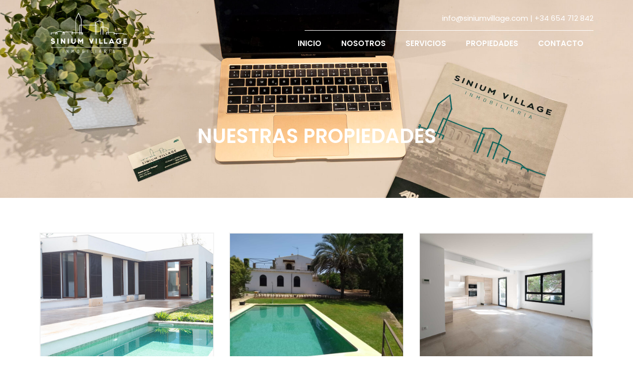

--- FILE ---
content_type: text/css
request_url: https://siniumvillage.com/wp-content/uploads/elementor/css/post-2106.css?ver=1765493296
body_size: 775
content:
.elementor-2106 .elementor-element.elementor-element-79499e6:not(.elementor-motion-effects-element-type-background), .elementor-2106 .elementor-element.elementor-element-79499e6 > .elementor-motion-effects-container > .elementor-motion-effects-layer{background-image:url("https://siniumvillage.com/wp-content/uploads/2022/01/cuentanos.jpg");background-position:center center;background-repeat:no-repeat;background-size:cover;}.elementor-2106 .elementor-element.elementor-element-79499e6 > .elementor-background-overlay{background-color:transparent;background-image:linear-gradient(180deg, #000000 0%, #0E3F11 100%);opacity:0.5;transition:background 0.3s, border-radius 0.3s, opacity 0.3s;}.elementor-2106 .elementor-element.elementor-element-79499e6 > .elementor-container{min-height:400px;}.elementor-2106 .elementor-element.elementor-element-79499e6{transition:background 0.3s, border 0.3s, border-radius 0.3s, box-shadow 0.3s;margin-top:-125px;margin-bottom:0px;}.elementor-widget-heading .elementor-heading-title{font-family:var( --e-global-typography-primary-font-family ), Sans-serif;font-weight:var( --e-global-typography-primary-font-weight );color:var( --e-global-color-primary );}.elementor-2106 .elementor-element.elementor-element-9ca8ae1 > .elementor-widget-container{margin:150px 0px 0px 0px;}.elementor-2106 .elementor-element.elementor-element-9ca8ae1{text-align:center;}.elementor-2106 .elementor-element.elementor-element-9ca8ae1 .elementor-heading-title{font-family:"Poppins", Sans-serif;font-size:40px;font-weight:600;color:#FFFFFF;}.elementor-2106 .elementor-element.elementor-element-cc990e1{padding:60px 0px 60px 0px;}.elementor-widget-posts .elementor-button{background-color:var( --e-global-color-accent );font-family:var( --e-global-typography-accent-font-family ), Sans-serif;font-weight:var( --e-global-typography-accent-font-weight );}.elementor-widget-posts .elementor-post__title, .elementor-widget-posts .elementor-post__title a{color:var( --e-global-color-secondary );font-family:var( --e-global-typography-primary-font-family ), Sans-serif;font-weight:var( --e-global-typography-primary-font-weight );}.elementor-widget-posts .elementor-post__meta-data{font-family:var( --e-global-typography-secondary-font-family ), Sans-serif;font-weight:var( --e-global-typography-secondary-font-weight );}.elementor-widget-posts .elementor-post__excerpt p{font-family:var( --e-global-typography-text-font-family ), Sans-serif;font-weight:var( --e-global-typography-text-font-weight );}.elementor-widget-posts .elementor-post__read-more{color:var( --e-global-color-accent );}.elementor-widget-posts a.elementor-post__read-more{font-family:var( --e-global-typography-accent-font-family ), Sans-serif;font-weight:var( --e-global-typography-accent-font-weight );}.elementor-widget-posts .elementor-post__card .elementor-post__badge{background-color:var( --e-global-color-accent );font-family:var( --e-global-typography-accent-font-family ), Sans-serif;font-weight:var( --e-global-typography-accent-font-weight );}.elementor-widget-posts .elementor-pagination{font-family:var( --e-global-typography-secondary-font-family ), Sans-serif;font-weight:var( --e-global-typography-secondary-font-weight );}.elementor-widget-posts .ecs-load-more-button .elementor-button{font-family:var( --e-global-typography-accent-font-family ), Sans-serif;font-weight:var( --e-global-typography-accent-font-weight );background-color:var( --e-global-color-accent );}.elementor-widget-posts .e-load-more-message{font-family:var( --e-global-typography-secondary-font-family ), Sans-serif;font-weight:var( --e-global-typography-secondary-font-weight );}.elementor-2106 .elementor-element.elementor-element-3f0224f{--grid-row-gap:35px;--grid-column-gap:30px;}.elementor-2106 .elementor-element.elementor-element-3f0224f .elementor-pagination{text-align:center;}.elementor-2106 .elementor-element.elementor-element-3f0224f .ecs-load-more-button .elementor-button{margin-top:60px;font-family:"Poppins", Sans-serif;font-weight:500;fill:#10312B;color:#10312B;background-color:#FFFFFF;}body:not(.rtl) .elementor-2106 .elementor-element.elementor-element-3f0224f .elementor-pagination .page-numbers:not(:first-child){margin-left:calc( 10px/2 );}body:not(.rtl) .elementor-2106 .elementor-element.elementor-element-3f0224f .elementor-pagination .page-numbers:not(:last-child){margin-right:calc( 10px/2 );}body.rtl .elementor-2106 .elementor-element.elementor-element-3f0224f .elementor-pagination .page-numbers:not(:first-child){margin-right:calc( 10px/2 );}body.rtl .elementor-2106 .elementor-element.elementor-element-3f0224f .elementor-pagination .page-numbers:not(:last-child){margin-left:calc( 10px/2 );}.elementor-2106 .elementor-element.elementor-element-3f0224f .ecs-load-more-button .elementor-button:hover, .elementor-2106 .elementor-element.elementor-element-3f0224f .ecs-load-more-button .elementor-button:focus{color:#FFFFFF;}.elementor-2106 .elementor-element.elementor-element-3f0224f .ecs-load-more-button .elementor-button:hover svg, .elementor-2106 .elementor-element.elementor-element-3f0224f .ecs-load-more-button .elementor-button:focus svg{fill:#FFFFFF;}.elementor-2106 .elementor-element.elementor-element-3f0224f .ecs-load-more-button .elementor-button:hover, .elementor-2106 .elementor-element.elementor-element-3f0224f .elementor-button:focus{background-color:#10312B;}.elementor-2106 .elementor-element.elementor-element-3f0224f .elementor-button{border-style:solid;border-width:2px 2px 2px 2px;border-color:#10312B;}

--- FILE ---
content_type: text/css
request_url: https://siniumvillage.com/wp-content/uploads/elementor/css/post-1563.css?ver=1765360566
body_size: 1329
content:
.elementor-1563 .elementor-element.elementor-element-5d047b4:not(.elementor-motion-effects-element-type-background), .elementor-1563 .elementor-element.elementor-element-5d047b4 > .elementor-motion-effects-container > .elementor-motion-effects-layer{background-color:#10312B00;}.elementor-1563 .elementor-element.elementor-element-5d047b4 > .elementor-container{min-height:125px;}.elementor-1563 .elementor-element.elementor-element-5d047b4{transition:background 0.3s, border 0.3s, border-radius 0.3s, box-shadow 0.3s;}.elementor-1563 .elementor-element.elementor-element-5d047b4 > .elementor-background-overlay{transition:background 0.3s, border-radius 0.3s, opacity 0.3s;}.elementor-bc-flex-widget .elementor-1563 .elementor-element.elementor-element-2f471b1.elementor-column .elementor-widget-wrap{align-items:center;}.elementor-1563 .elementor-element.elementor-element-2f471b1.elementor-column.elementor-element[data-element_type="column"] > .elementor-widget-wrap.elementor-element-populated{align-content:center;align-items:center;}.elementor-1563 .elementor-element.elementor-element-2f471b1 > .elementor-widget-wrap > .elementor-widget:not(.elementor-widget__width-auto):not(.elementor-widget__width-initial):not(:last-child):not(.elementor-absolute){margin-bottom:0px;}.elementor-widget-image .widget-image-caption{color:var( --e-global-color-text );font-family:var( --e-global-typography-text-font-family ), Sans-serif;font-weight:var( --e-global-typography-text-font-weight );}.elementor-1563 .elementor-element.elementor-element-551c257 > .elementor-widget-container{margin:0px 0px 0px 0px;padding:0px 0px 0px 0px;}.elementor-1563 .elementor-element.elementor-element-551c257{text-align:left;}.elementor-1563 .elementor-element.elementor-element-551c257 img{width:75%;}.elementor-bc-flex-widget .elementor-1563 .elementor-element.elementor-element-524a964.elementor-column .elementor-widget-wrap{align-items:center;}.elementor-1563 .elementor-element.elementor-element-524a964.elementor-column.elementor-element[data-element_type="column"] > .elementor-widget-wrap.elementor-element-populated{align-content:center;align-items:center;}.elementor-widget-heading .elementor-heading-title{font-family:var( --e-global-typography-primary-font-family ), Sans-serif;font-weight:var( --e-global-typography-primary-font-weight );color:var( --e-global-color-primary );}.elementor-1563 .elementor-element.elementor-element-2bbbded > .elementor-widget-container{margin:0px 0px -5px 0px;}.elementor-1563 .elementor-element.elementor-element-2bbbded{text-align:right;}.elementor-1563 .elementor-element.elementor-element-2bbbded .elementor-heading-title{font-family:"Poppins", Sans-serif;font-size:15px;font-weight:400;color:#FFFFFF;}.elementor-widget-divider{--divider-color:var( --e-global-color-secondary );}.elementor-widget-divider .elementor-divider__text{color:var( --e-global-color-secondary );font-family:var( --e-global-typography-secondary-font-family ), Sans-serif;font-weight:var( --e-global-typography-secondary-font-weight );}.elementor-widget-divider.elementor-view-stacked .elementor-icon{background-color:var( --e-global-color-secondary );}.elementor-widget-divider.elementor-view-framed .elementor-icon, .elementor-widget-divider.elementor-view-default .elementor-icon{color:var( --e-global-color-secondary );border-color:var( --e-global-color-secondary );}.elementor-widget-divider.elementor-view-framed .elementor-icon, .elementor-widget-divider.elementor-view-default .elementor-icon svg{fill:var( --e-global-color-secondary );}.elementor-1563 .elementor-element.elementor-element-c7cf9e4{--divider-border-style:solid;--divider-color:#FFFFFF;--divider-border-width:1px;}.elementor-1563 .elementor-element.elementor-element-c7cf9e4 > .elementor-widget-container{margin:0px 0px 0px 0px;padding:0px 0px 0px 0px;}.elementor-1563 .elementor-element.elementor-element-c7cf9e4 .elementor-divider-separator{width:70%;margin:0 auto;margin-right:0;}.elementor-1563 .elementor-element.elementor-element-c7cf9e4 .elementor-divider{text-align:right;padding-block-start:2px;padding-block-end:2px;}.elementor-widget-nav-menu .elementor-nav-menu .elementor-item{font-family:var( --e-global-typography-primary-font-family ), Sans-serif;font-weight:var( --e-global-typography-primary-font-weight );}.elementor-widget-nav-menu .elementor-nav-menu--main .elementor-item{color:var( --e-global-color-text );fill:var( --e-global-color-text );}.elementor-widget-nav-menu .elementor-nav-menu--main .elementor-item:hover,
					.elementor-widget-nav-menu .elementor-nav-menu--main .elementor-item.elementor-item-active,
					.elementor-widget-nav-menu .elementor-nav-menu--main .elementor-item.highlighted,
					.elementor-widget-nav-menu .elementor-nav-menu--main .elementor-item:focus{color:var( --e-global-color-accent );fill:var( --e-global-color-accent );}.elementor-widget-nav-menu .elementor-nav-menu--main:not(.e--pointer-framed) .elementor-item:before,
					.elementor-widget-nav-menu .elementor-nav-menu--main:not(.e--pointer-framed) .elementor-item:after{background-color:var( --e-global-color-accent );}.elementor-widget-nav-menu .e--pointer-framed .elementor-item:before,
					.elementor-widget-nav-menu .e--pointer-framed .elementor-item:after{border-color:var( --e-global-color-accent );}.elementor-widget-nav-menu{--e-nav-menu-divider-color:var( --e-global-color-text );}.elementor-widget-nav-menu .elementor-nav-menu--dropdown .elementor-item, .elementor-widget-nav-menu .elementor-nav-menu--dropdown  .elementor-sub-item{font-family:var( --e-global-typography-accent-font-family ), Sans-serif;font-weight:var( --e-global-typography-accent-font-weight );}.elementor-1563 .elementor-element.elementor-element-15ff6df > .elementor-widget-container{margin:-19px 0px -15px 0px;padding:0px 0px 0px 0px;}.elementor-1563 .elementor-element.elementor-element-15ff6df .elementor-menu-toggle{margin-left:auto;}.elementor-1563 .elementor-element.elementor-element-15ff6df .elementor-nav-menu .elementor-item{font-family:"Poppins", Sans-serif;font-weight:600;}.elementor-1563 .elementor-element.elementor-element-15ff6df .elementor-nav-menu--main .elementor-item{color:#FFFFFF;fill:#FFFFFF;}.elementor-1563 .elementor-element.elementor-element-15ff6df .elementor-nav-menu--main .elementor-item:hover,
					.elementor-1563 .elementor-element.elementor-element-15ff6df .elementor-nav-menu--main .elementor-item.elementor-item-active,
					.elementor-1563 .elementor-element.elementor-element-15ff6df .elementor-nav-menu--main .elementor-item.highlighted,
					.elementor-1563 .elementor-element.elementor-element-15ff6df .elementor-nav-menu--main .elementor-item:focus{color:#C5DAC8;fill:#C5DAC8;}.elementor-1563 .elementor-element.elementor-element-15ff6df .elementor-nav-menu--main .elementor-item.elementor-item-active{color:#C5DAC8;}.elementor-1563 .elementor-element.elementor-element-15ff6df div.elementor-menu-toggle{color:#FFFFFF;}.elementor-1563 .elementor-element.elementor-element-15ff6df div.elementor-menu-toggle svg{fill:#FFFFFF;}.elementor-theme-builder-content-area{height:400px;}.elementor-location-header:before, .elementor-location-footer:before{content:"";display:table;clear:both;}@media(max-width:1024px){.elementor-1563 .elementor-element.elementor-element-551c257 img{width:90%;}}@media(min-width:768px){.elementor-1563 .elementor-element.elementor-element-2f471b1{width:25%;}.elementor-1563 .elementor-element.elementor-element-524a964{width:75%;}}@media(max-width:767px){.elementor-1563 .elementor-element.elementor-element-551c257{text-align:center;}.elementor-1563 .elementor-element.elementor-element-551c257 img{width:50%;}.elementor-1563 .elementor-element.elementor-element-524a964 > .elementor-element-populated{margin:0px 0px 0px 0px;--e-column-margin-right:0px;--e-column-margin-left:0px;padding:0px 0px 0px 0px;}.elementor-1563 .elementor-element.elementor-element-2bbbded{text-align:center;}.elementor-1563 .elementor-element.elementor-element-c7cf9e4 .elementor-divider-separator{width:100%;}.elementor-1563 .elementor-element.elementor-element-15ff6df > .elementor-widget-container{margin:-20px 0px 5px 0px;}}/* Start custom CSS for section, class: .elementor-element-5d047b4 *//*** CAMBIO TAMAÑO BARRA MENU EN STICKY ***/
.elementor-1563 .elementor-element.elementor-element-5d047b4.elementor-sticky--effects{
background-color:#10312B !important;
box-shadow: 0px 2px 5px #282828;
    
}

.elementor-1563 .elementor-element.elementor-element-5d047b4{
transition: background-color 1s ease !important;
}

.elementor-1563 .elementor-element.elementor-element-5d047b4.elementor-sticky--effects >.elementor-container{
min-height: 100px;
}

.elementor-1563 .elementor-element.elementor-element-5d047b4 > .elementor-container{
transition: min-height 1s ease !important;
}

/***** CAMBIO TAMAÑO LOGO EN STICKY *****/
.logo img {
max-width: 75%;
height: auto;
transition: all 0.5s ease;
}

.elementor-sticky--effects .logo img {
max-width: 72%;
height: auto;
}/* End custom CSS */

--- FILE ---
content_type: text/css
request_url: https://siniumvillage.com/wp-content/uploads/elementor/css/post-1557.css?ver=1765360566
body_size: 1082
content:
.elementor-1557 .elementor-element.elementor-element-652bc7e:not(.elementor-motion-effects-element-type-background), .elementor-1557 .elementor-element.elementor-element-652bc7e > .elementor-motion-effects-container > .elementor-motion-effects-layer{background-color:#FFFFFF;}.elementor-1557 .elementor-element.elementor-element-652bc7e{border-style:solid;border-width:1px 0px 0px 0px;border-color:#DCDCDC;transition:background 0.3s, border 0.3s, border-radius 0.3s, box-shadow 0.3s;}.elementor-1557 .elementor-element.elementor-element-652bc7e > .elementor-background-overlay{transition:background 0.3s, border-radius 0.3s, opacity 0.3s;}.elementor-widget-image .widget-image-caption{color:var( --e-global-color-text );font-family:var( --e-global-typography-text-font-family ), Sans-serif;font-weight:var( --e-global-typography-text-font-weight );}.elementor-1557 .elementor-element.elementor-element-8a20da7{text-align:right;}.elementor-1557 .elementor-element.elementor-element-8a20da7 img{width:51%;}.elementor-bc-flex-widget .elementor-1557 .elementor-element.elementor-element-8a6a485.elementor-column .elementor-widget-wrap{align-items:center;}.elementor-1557 .elementor-element.elementor-element-8a6a485.elementor-column.elementor-element[data-element_type="column"] > .elementor-widget-wrap.elementor-element-populated{align-content:center;align-items:center;}.elementor-widget-heading .elementor-heading-title{font-family:var( --e-global-typography-primary-font-family ), Sans-serif;font-weight:var( --e-global-typography-primary-font-weight );color:var( --e-global-color-primary );}.elementor-1557 .elementor-element.elementor-element-0dcf112{text-align:left;}.elementor-1557 .elementor-element.elementor-element-0dcf112 .elementor-heading-title{font-family:"Poppins", Sans-serif;font-size:14px;font-weight:400;line-height:1.9em;color:#363636;}.elementor-1557 .elementor-element.elementor-element-b0752a4:not(.elementor-motion-effects-element-type-background), .elementor-1557 .elementor-element.elementor-element-b0752a4 > .elementor-motion-effects-container > .elementor-motion-effects-layer{background-color:#10312B;}.elementor-1557 .elementor-element.elementor-element-b0752a4{border-style:solid;border-width:0px 0px 1px 0px;border-color:#FFFFFF;transition:background 0.3s, border 0.3s, border-radius 0.3s, box-shadow 0.3s;padding:0px 0px 5px 0px;}.elementor-1557 .elementor-element.elementor-element-b0752a4 > .elementor-background-overlay{transition:background 0.3s, border-radius 0.3s, opacity 0.3s;}.elementor-bc-flex-widget .elementor-1557 .elementor-element.elementor-element-479520c.elementor-column .elementor-widget-wrap{align-items:center;}.elementor-1557 .elementor-element.elementor-element-479520c.elementor-column.elementor-element[data-element_type="column"] > .elementor-widget-wrap.elementor-element-populated{align-content:center;align-items:center;}.elementor-widget-icon-list .elementor-icon-list-item:not(:last-child):after{border-color:var( --e-global-color-text );}.elementor-widget-icon-list .elementor-icon-list-icon i{color:var( --e-global-color-primary );}.elementor-widget-icon-list .elementor-icon-list-icon svg{fill:var( --e-global-color-primary );}.elementor-widget-icon-list .elementor-icon-list-item > .elementor-icon-list-text, .elementor-widget-icon-list .elementor-icon-list-item > a{font-family:var( --e-global-typography-text-font-family ), Sans-serif;font-weight:var( --e-global-typography-text-font-weight );}.elementor-widget-icon-list .elementor-icon-list-text{color:var( --e-global-color-secondary );}.elementor-1557 .elementor-element.elementor-element-36d2c2e .elementor-icon-list-items:not(.elementor-inline-items) .elementor-icon-list-item:not(:last-child){padding-block-end:calc(5px/2);}.elementor-1557 .elementor-element.elementor-element-36d2c2e .elementor-icon-list-items:not(.elementor-inline-items) .elementor-icon-list-item:not(:first-child){margin-block-start:calc(5px/2);}.elementor-1557 .elementor-element.elementor-element-36d2c2e .elementor-icon-list-items.elementor-inline-items .elementor-icon-list-item{margin-inline:calc(5px/2);}.elementor-1557 .elementor-element.elementor-element-36d2c2e .elementor-icon-list-items.elementor-inline-items{margin-inline:calc(-5px/2);}.elementor-1557 .elementor-element.elementor-element-36d2c2e .elementor-icon-list-items.elementor-inline-items .elementor-icon-list-item:after{inset-inline-end:calc(-5px/2);}.elementor-1557 .elementor-element.elementor-element-36d2c2e .elementor-icon-list-icon i{color:#FFFFFF;transition:color 0.3s;}.elementor-1557 .elementor-element.elementor-element-36d2c2e .elementor-icon-list-icon svg{fill:#FFFFFF;transition:fill 0.3s;}.elementor-1557 .elementor-element.elementor-element-36d2c2e{--e-icon-list-icon-size:20px;--e-icon-list-icon-align:center;--e-icon-list-icon-margin:0 calc(var(--e-icon-list-icon-size, 1em) * 0.125);--icon-vertical-offset:0px;}.elementor-1557 .elementor-element.elementor-element-36d2c2e .elementor-icon-list-item > .elementor-icon-list-text, .elementor-1557 .elementor-element.elementor-element-36d2c2e .elementor-icon-list-item > a{font-family:"Poppins", Sans-serif;font-size:14px;font-weight:600;}.elementor-1557 .elementor-element.elementor-element-36d2c2e .elementor-icon-list-text{color:#FFFFFF;transition:color 0.3s;}.elementor-bc-flex-widget .elementor-1557 .elementor-element.elementor-element-d25e460.elementor-column .elementor-widget-wrap{align-items:center;}.elementor-1557 .elementor-element.elementor-element-d25e460.elementor-column.elementor-element[data-element_type="column"] > .elementor-widget-wrap.elementor-element-populated{align-content:center;align-items:center;}.elementor-1557 .elementor-element.elementor-element-e1fe792{text-align:center;}.elementor-1557 .elementor-element.elementor-element-e1fe792 img{width:60%;}.elementor-1557 .elementor-element.elementor-element-d866f05{text-align:center;}.elementor-1557 .elementor-element.elementor-element-d866f05 .elementor-heading-title{font-family:"Poppins", Sans-serif;font-size:14px;font-weight:400;line-height:1.9em;color:#FFFFFF;}.elementor-1557 .elementor-element.elementor-element-1f6e503 .elementor-icon-list-items:not(.elementor-inline-items) .elementor-icon-list-item:not(:last-child){padding-block-end:calc(5px/2);}.elementor-1557 .elementor-element.elementor-element-1f6e503 .elementor-icon-list-items:not(.elementor-inline-items) .elementor-icon-list-item:not(:first-child){margin-block-start:calc(5px/2);}.elementor-1557 .elementor-element.elementor-element-1f6e503 .elementor-icon-list-items.elementor-inline-items .elementor-icon-list-item{margin-inline:calc(5px/2);}.elementor-1557 .elementor-element.elementor-element-1f6e503 .elementor-icon-list-items.elementor-inline-items{margin-inline:calc(-5px/2);}.elementor-1557 .elementor-element.elementor-element-1f6e503 .elementor-icon-list-items.elementor-inline-items .elementor-icon-list-item:after{inset-inline-end:calc(-5px/2);}.elementor-1557 .elementor-element.elementor-element-1f6e503 .elementor-icon-list-icon i{color:#FFFFFF;transition:color 0.3s;}.elementor-1557 .elementor-element.elementor-element-1f6e503 .elementor-icon-list-icon svg{fill:#FFFFFF;transition:fill 0.3s;}.elementor-1557 .elementor-element.elementor-element-1f6e503{--e-icon-list-icon-size:30px;--e-icon-list-icon-align:center;--e-icon-list-icon-margin:0 calc(var(--e-icon-list-icon-size, 1em) * 0.125);--icon-vertical-offset:0px;}.elementor-1557 .elementor-element.elementor-element-1f6e503 .elementor-icon-list-item > .elementor-icon-list-text, .elementor-1557 .elementor-element.elementor-element-1f6e503 .elementor-icon-list-item > a{font-family:"Poppins", Sans-serif;font-size:14px;font-weight:600;}.elementor-1557 .elementor-element.elementor-element-1f6e503 .elementor-icon-list-text{color:#FFFFFF;transition:color 0.3s;}.elementor-bc-flex-widget .elementor-1557 .elementor-element.elementor-element-a4cc630.elementor-column .elementor-widget-wrap{align-items:center;}.elementor-1557 .elementor-element.elementor-element-a4cc630.elementor-column.elementor-element[data-element_type="column"] > .elementor-widget-wrap.elementor-element-populated{align-content:center;align-items:center;}.elementor-1557 .elementor-element.elementor-element-a4cc630.elementor-column > .elementor-widget-wrap{justify-content:flex-end;}.elementor-1557 .elementor-element.elementor-element-13480b4{width:auto;max-width:auto;}.elementor-1557 .elementor-element.elementor-element-13480b4 .elementor-heading-title{font-family:"Poppins", Sans-serif;font-size:14px;font-weight:400;line-height:1.9em;color:#FFFFFF;}.elementor-1557 .elementor-element.elementor-element-5cf3c34:not(.elementor-motion-effects-element-type-background), .elementor-1557 .elementor-element.elementor-element-5cf3c34 > .elementor-motion-effects-container > .elementor-motion-effects-layer{background-color:#10312B;}.elementor-1557 .elementor-element.elementor-element-5cf3c34{transition:background 0.3s, border 0.3s, border-radius 0.3s, box-shadow 0.3s;}.elementor-1557 .elementor-element.elementor-element-5cf3c34 > .elementor-background-overlay{transition:background 0.3s, border-radius 0.3s, opacity 0.3s;}.elementor-1557 .elementor-element.elementor-element-12948e8{text-align:center;}.elementor-1557 .elementor-element.elementor-element-12948e8 .elementor-heading-title{font-family:"Poppins", Sans-serif;font-weight:300;color:#FFFFFF;}.elementor-theme-builder-content-area{height:400px;}.elementor-location-header:before, .elementor-location-footer:before{content:"";display:table;clear:both;}@media(max-width:1024px){.elementor-1557 .elementor-element.elementor-element-8a20da7 img{width:63%;}.elementor-1557 .elementor-element.elementor-element-e1fe792 img{width:60%;}}@media(min-width:768px){.elementor-1557 .elementor-element.elementor-element-5ed38c9{width:51.072%;}.elementor-1557 .elementor-element.elementor-element-8a6a485{width:48.879%;}}@media(max-width:767px){.elementor-1557 .elementor-element.elementor-element-8a20da7{text-align:center;}.elementor-1557 .elementor-element.elementor-element-0dcf112 > .elementor-widget-container{margin:-20px 0px 0px 0px;}.elementor-1557 .elementor-element.elementor-element-0dcf112{text-align:center;}.elementor-1557 .elementor-element.elementor-element-a4cc630.elementor-column > .elementor-widget-wrap{justify-content:center;}.elementor-1557 .elementor-element.elementor-element-13480b4{text-align:center;}.elementor-1557 .elementor-element.elementor-element-12948e8 .elementor-heading-title{font-size:12px;}}

--- FILE ---
content_type: text/css
request_url: https://siniumvillage.com/wp-content/uploads/elementor/css/post-1693.css?ver=1765360353
body_size: 986
content:
.elementor-widget-theme-post-featured-image .widget-image-caption{color:var( --e-global-color-text );font-family:var( --e-global-typography-text-font-family ), Sans-serif;font-weight:var( --e-global-typography-text-font-weight );}.elementor-1693 .elementor-element.elementor-element-510fd3b > .elementor-widget-container{margin:0px 10px 0px 0px;}.elementor-bc-flex-widget .elementor-1693 .elementor-element.elementor-element-12e9441.elementor-column .elementor-widget-wrap{align-items:flex-start;}.elementor-1693 .elementor-element.elementor-element-12e9441.elementor-column.elementor-element[data-element_type="column"] > .elementor-widget-wrap.elementor-element-populated{align-content:flex-start;align-items:flex-start;}.elementor-widget-theme-post-title .elementor-heading-title{font-family:var( --e-global-typography-primary-font-family ), Sans-serif;font-weight:var( --e-global-typography-primary-font-weight );color:var( --e-global-color-primary );}.elementor-1693 .elementor-element.elementor-element-11c0f02 > .elementor-widget-container{margin:0px 0px -20px 0px;}.elementor-1693 .elementor-element.elementor-element-11c0f02 .elementor-heading-title{font-family:"Poppins", Sans-serif;font-size:30px;font-weight:600;color:#10312B;}.elementor-widget-heading .elementor-heading-title{font-family:var( --e-global-typography-primary-font-family ), Sans-serif;font-weight:var( --e-global-typography-primary-font-weight );color:var( --e-global-color-primary );}.elementor-1693 .elementor-element.elementor-element-18c65f6 .elementor-heading-title{font-family:"Poppins", Sans-serif;font-size:15px;font-weight:400;color:#10312B;}.elementor-1693 .elementor-element.elementor-element-b693663 > .elementor-widget-container{margin:30px 0px -15px 0px;}.elementor-1693 .elementor-element.elementor-element-b693663 .elementor-heading-title{font-family:"Poppins", Sans-serif;font-size:60px;font-weight:600;color:#10312B;}.elementor-widget-divider{--divider-color:var( --e-global-color-secondary );}.elementor-widget-divider .elementor-divider__text{color:var( --e-global-color-secondary );font-family:var( --e-global-typography-secondary-font-family ), Sans-serif;font-weight:var( --e-global-typography-secondary-font-weight );}.elementor-widget-divider.elementor-view-stacked .elementor-icon{background-color:var( --e-global-color-secondary );}.elementor-widget-divider.elementor-view-framed .elementor-icon, .elementor-widget-divider.elementor-view-default .elementor-icon{color:var( --e-global-color-secondary );border-color:var( --e-global-color-secondary );}.elementor-widget-divider.elementor-view-framed .elementor-icon, .elementor-widget-divider.elementor-view-default .elementor-icon svg{fill:var( --e-global-color-secondary );}.elementor-1693 .elementor-element.elementor-element-69e084b{--divider-border-style:solid;--divider-color:#000;--divider-border-width:1px;}.elementor-1693 .elementor-element.elementor-element-69e084b .elementor-divider-separator{width:100%;margin:0 auto;margin-left:0;}.elementor-1693 .elementor-element.elementor-element-69e084b .elementor-divider{text-align:left;padding-block-start:2px;padding-block-end:2px;}.elementor-1693 .elementor-element.elementor-element-86095da{margin-top:-10px;margin-bottom:20px;}.elementor-widget-icon-box.elementor-view-stacked .elementor-icon{background-color:var( --e-global-color-primary );}.elementor-widget-icon-box.elementor-view-framed .elementor-icon, .elementor-widget-icon-box.elementor-view-default .elementor-icon{fill:var( --e-global-color-primary );color:var( --e-global-color-primary );border-color:var( --e-global-color-primary );}.elementor-widget-icon-box .elementor-icon-box-title, .elementor-widget-icon-box .elementor-icon-box-title a{font-family:var( --e-global-typography-primary-font-family ), Sans-serif;font-weight:var( --e-global-typography-primary-font-weight );}.elementor-widget-icon-box .elementor-icon-box-title{color:var( --e-global-color-primary );}.elementor-widget-icon-box:has(:hover) .elementor-icon-box-title,
					 .elementor-widget-icon-box:has(:focus) .elementor-icon-box-title{color:var( --e-global-color-primary );}.elementor-widget-icon-box .elementor-icon-box-description{font-family:var( --e-global-typography-text-font-family ), Sans-serif;font-weight:var( --e-global-typography-text-font-weight );color:var( --e-global-color-text );}.elementor-1693 .elementor-element.elementor-element-b85fb1b{--icon-box-icon-margin:0px;}.elementor-1693 .elementor-element.elementor-element-b85fb1b .elementor-icon-box-title{margin-block-end:0px;color:#10312B;}.elementor-1693 .elementor-element.elementor-element-b85fb1b.elementor-view-stacked .elementor-icon{background-color:#000000;}.elementor-1693 .elementor-element.elementor-element-b85fb1b.elementor-view-framed .elementor-icon, .elementor-1693 .elementor-element.elementor-element-b85fb1b.elementor-view-default .elementor-icon{fill:#000000;color:#000000;border-color:#000000;}.elementor-1693 .elementor-element.elementor-element-b85fb1b .elementor-icon{font-size:50px;}.elementor-1693 .elementor-element.elementor-element-b85fb1b .elementor-icon-box-title, .elementor-1693 .elementor-element.elementor-element-b85fb1b .elementor-icon-box-title a{font-family:"Poppins", Sans-serif;font-size:16px;font-weight:500;}.elementor-1693 .elementor-element.elementor-element-3e6c0d4{--icon-box-icon-margin:0px;}.elementor-1693 .elementor-element.elementor-element-3e6c0d4 .elementor-icon-box-title{margin-block-end:0px;color:#10312B;}.elementor-1693 .elementor-element.elementor-element-3e6c0d4.elementor-view-stacked .elementor-icon{background-color:#000000;}.elementor-1693 .elementor-element.elementor-element-3e6c0d4.elementor-view-framed .elementor-icon, .elementor-1693 .elementor-element.elementor-element-3e6c0d4.elementor-view-default .elementor-icon{fill:#000000;color:#000000;border-color:#000000;}.elementor-1693 .elementor-element.elementor-element-3e6c0d4 .elementor-icon{font-size:50px;}.elementor-1693 .elementor-element.elementor-element-3e6c0d4 .elementor-icon-box-title, .elementor-1693 .elementor-element.elementor-element-3e6c0d4 .elementor-icon-box-title a{font-family:"Poppins", Sans-serif;font-size:16px;font-weight:500;}.elementor-1693 .elementor-element.elementor-element-fe6ab07{--icon-box-icon-margin:0px;}.elementor-1693 .elementor-element.elementor-element-fe6ab07 .elementor-icon-box-title{margin-block-end:0px;color:#10312B;}.elementor-1693 .elementor-element.elementor-element-fe6ab07.elementor-view-stacked .elementor-icon{background-color:#000000;}.elementor-1693 .elementor-element.elementor-element-fe6ab07.elementor-view-framed .elementor-icon, .elementor-1693 .elementor-element.elementor-element-fe6ab07.elementor-view-default .elementor-icon{fill:#000000;color:#000000;border-color:#000000;}.elementor-1693 .elementor-element.elementor-element-fe6ab07 .elementor-icon{font-size:50px;}.elementor-1693 .elementor-element.elementor-element-fe6ab07 .elementor-icon-box-title, .elementor-1693 .elementor-element.elementor-element-fe6ab07 .elementor-icon-box-title a{font-family:"Poppins", Sans-serif;font-size:16px;font-weight:500;}.elementor-1693 .elementor-element.elementor-element-4a18bf9{--icon-box-icon-margin:0px;}.elementor-1693 .elementor-element.elementor-element-4a18bf9 .elementor-icon-box-title{margin-block-end:0px;color:#10312B;}.elementor-1693 .elementor-element.elementor-element-4a18bf9.elementor-view-stacked .elementor-icon{background-color:#000000;}.elementor-1693 .elementor-element.elementor-element-4a18bf9.elementor-view-framed .elementor-icon, .elementor-1693 .elementor-element.elementor-element-4a18bf9.elementor-view-default .elementor-icon{fill:#000000;color:#000000;border-color:#000000;}.elementor-1693 .elementor-element.elementor-element-4a18bf9 .elementor-icon{font-size:50px;}.elementor-1693 .elementor-element.elementor-element-4a18bf9 .elementor-icon-box-title, .elementor-1693 .elementor-element.elementor-element-4a18bf9 .elementor-icon-box-title a{font-family:"Poppins", Sans-serif;font-size:16px;font-weight:500;}.elementor-widget-button .elementor-button{background-color:var( --e-global-color-accent );font-family:var( --e-global-typography-accent-font-family ), Sans-serif;font-weight:var( --e-global-typography-accent-font-weight );}.elementor-1693 .elementor-element.elementor-element-54ef0e3 .elementor-button{background-color:#10312B;}@media(max-width:1024px){.elementor-1693 .elementor-element.elementor-element-11c0f02{text-align:center;}.elementor-1693 .elementor-element.elementor-element-18c65f6{text-align:center;}.elementor-1693 .elementor-element.elementor-element-b693663{text-align:center;}}@media(max-width:1024px) and (min-width:768px){.elementor-1693 .elementor-element.elementor-element-25fc27a{width:100%;}.elementor-1693 .elementor-element.elementor-element-12e9441{width:100%;}}@media(max-width:767px){.elementor-1693 .elementor-element.elementor-element-510fd3b > .elementor-widget-container{margin:0px 0px 15px 0px;}.elementor-1693 .elementor-element.elementor-element-11c0f02 .elementor-heading-title{font-size:25px;}.elementor-1693 .elementor-element.elementor-element-b693663 .elementor-heading-title{font-size:45px;}.elementor-1693 .elementor-element.elementor-element-c3995e7{width:50%;}.elementor-1693 .elementor-element.elementor-element-70a29a5{width:50%;}.elementor-1693 .elementor-element.elementor-element-602c4df{width:50%;}.elementor-1693 .elementor-element.elementor-element-9bbea4f{width:50%;}}

--- FILE ---
content_type: text/css
request_url: https://siniumvillage.com/wp-content/uploads/elementor/css/post-2114.css?ver=1647595232
body_size: 645
content:
.elementor-2114 .elementor-element.elementor-element-fe58fd8 > .elementor-element-populated{border-style:solid;border-width:2px 2px 2px 2px;border-color:#F3F3F3;padding:0px 0px 20px 0px;}.elementor-2114 .elementor-element.elementor-element-d25b9bf > .elementor-container{min-height:250px;}.elementor-2114 .elementor-element.elementor-element-e8d054a:not(.elementor-motion-effects-element-type-background) > .elementor-widget-wrap, .elementor-2114 .elementor-element.elementor-element-e8d054a > .elementor-widget-wrap > .elementor-motion-effects-container > .elementor-motion-effects-layer{background-position:center center;background-repeat:no-repeat;background-size:cover;}.elementor-2114 .elementor-element.elementor-element-e8d054a > .elementor-element-populated{transition:background 0.3s, border 0.3s, border-radius 0.3s, box-shadow 0.3s;}.elementor-2114 .elementor-element.elementor-element-e8d054a > .elementor-element-populated > .elementor-background-overlay{transition:background 0.3s, border-radius 0.3s, opacity 0.3s;}.elementor-widget-heading .elementor-heading-title{font-family:var( --e-global-typography-primary-font-family ), Sans-serif;font-weight:var( --e-global-typography-primary-font-weight );color:var( --e-global-color-primary );}.elementor-2114 .elementor-element.elementor-element-b6d8a5d > .elementor-widget-container{padding:10px 0px 10px 0px;border-style:solid;border-width:0px 0px 2px 0px;border-color:#F3F3F3;}.elementor-2114 .elementor-element.elementor-element-b6d8a5d{text-align:center;}.elementor-2114 .elementor-element.elementor-element-b6d8a5d .elementor-heading-title{font-family:"Poppins", Sans-serif;font-size:15px;font-weight:400;color:#0F312B;}.elementor-widget-theme-post-title .elementor-heading-title{font-family:var( --e-global-typography-primary-font-family ), Sans-serif;font-weight:var( --e-global-typography-primary-font-weight );color:var( --e-global-color-primary );}.elementor-2114 .elementor-element.elementor-element-7028424{text-align:center;}.elementor-2114 .elementor-element.elementor-element-7028424 .elementor-heading-title{font-family:"Poppins", Sans-serif;font-size:20px;font-weight:600;color:#0F312B;}.elementor-widget-divider{--divider-color:var( --e-global-color-secondary );}.elementor-widget-divider .elementor-divider__text{color:var( --e-global-color-secondary );font-family:var( --e-global-typography-secondary-font-family ), Sans-serif;font-weight:var( --e-global-typography-secondary-font-weight );}.elementor-widget-divider.elementor-view-stacked .elementor-icon{background-color:var( --e-global-color-secondary );}.elementor-widget-divider.elementor-view-framed .elementor-icon, .elementor-widget-divider.elementor-view-default .elementor-icon{color:var( --e-global-color-secondary );border-color:var( --e-global-color-secondary );}.elementor-widget-divider.elementor-view-framed .elementor-icon, .elementor-widget-divider.elementor-view-default .elementor-icon svg{fill:var( --e-global-color-secondary );}.elementor-2114 .elementor-element.elementor-element-448826d{--divider-border-style:solid;--divider-color:#C6C4C4;--divider-border-width:2px;}.elementor-2114 .elementor-element.elementor-element-448826d .elementor-divider-separator{width:10%;margin:0 auto;margin-center:0;}.elementor-2114 .elementor-element.elementor-element-448826d .elementor-divider{text-align:center;padding-block-start:2px;padding-block-end:2px;}.elementor-2114 .elementor-element.elementor-element-ae6779e{text-align:center;}.elementor-2114 .elementor-element.elementor-element-ae6779e .elementor-heading-title{font-family:"Poppins", Sans-serif;font-size:30px;font-weight:600;color:#0F312B;}.elementor-widget-button .elementor-button{background-color:var( --e-global-color-accent );font-family:var( --e-global-typography-accent-font-family ), Sans-serif;font-weight:var( --e-global-typography-accent-font-weight );}.elementor-2114 .elementor-element.elementor-element-1497643 .elementor-button{background-color:#0F312B;border-style:solid;border-width:1px 1px 1px 1px;}.elementor-2114 .elementor-element.elementor-element-1497643 .elementor-button:hover, .elementor-2114 .elementor-element.elementor-element-1497643 .elementor-button:focus{background-color:#02010100;color:#0F312B;}.elementor-2114 .elementor-element.elementor-element-1497643 .elementor-button:hover svg, .elementor-2114 .elementor-element.elementor-element-1497643 .elementor-button:focus svg{fill:#0F312B;}

--- FILE ---
content_type: application/javascript
request_url: https://siniumvillage.com/wp-content/themes/astra-child/js/mi_js.js?ver=1.0.0
body_size: 45
content:
jQuery(function($){

    $(document).on('ready', function(){
        $('.manolo').on('click', function(){
            $('#presupuestos').fadeIn();
        })
        $('.cierra_modal').on('click', function(){
            $('#presupuestos').fadeOut();
        })
    })
});